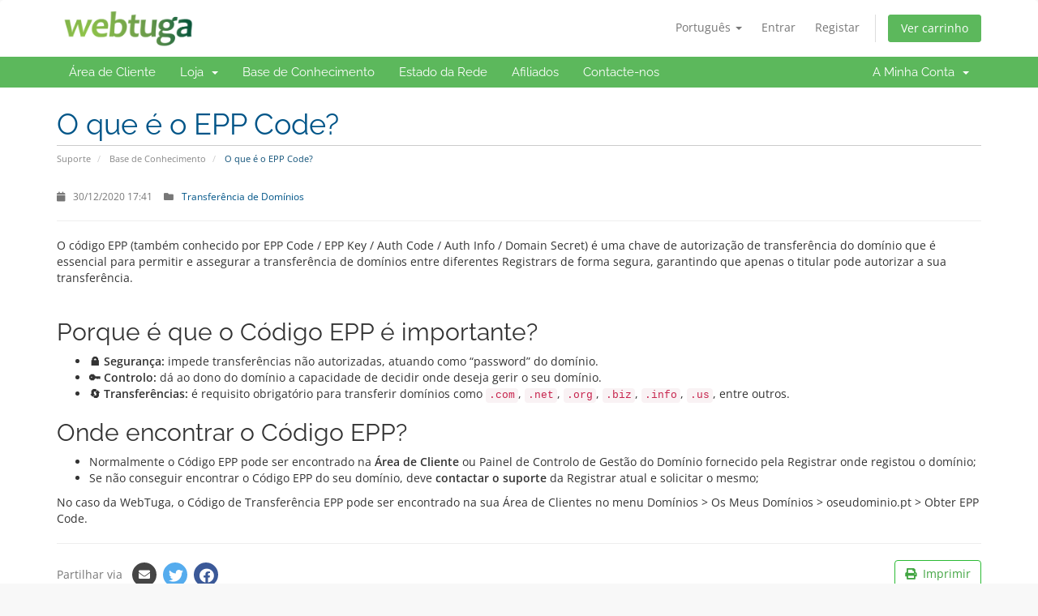

--- FILE ---
content_type: text/html; charset=utf-8
request_url: https://clientes.webtuga.pt/knowledgebase.php?id=74-o-que-e-o-epp-code
body_size: 8341
content:

<!DOCTYPE html>
<html lang="en">
<head>
    <meta charset="utf-8" />
    <meta http-equiv="X-UA-Compatible" content="IE=edge">
    <meta name="viewport" content="width=device-width, initial-scale=1">
    <title>O que é o EPP Code? - WebTuga</title>

    <!-- Styling -->
<link href="/assets/fonts/css/open-sans-family.css" rel="stylesheet" type="text/css" />
<link href="/assets/fonts/css/raleway-family.css" rel="stylesheet" type="text/css" />
<link href="/templates/six/css/all.min.css?v=17a451" rel="stylesheet">
<link href="/assets/css/fontawesome-all.min.css" rel="stylesheet">
<link href="/templates/wtsix2021/css/custom.css" rel="stylesheet">

<!-- HTML5 Shim and Respond.js IE8 support of HTML5 elements and media queries -->
<!-- WARNING: Respond.js doesn't work if you view the page via file:// -->
<!--[if lt IE 9]>
  <script src="https://oss.maxcdn.com/libs/html5shiv/3.7.0/html5shiv.js"></script>
  <script src="https://oss.maxcdn.com/libs/respond.js/1.4.2/respond.min.js"></script>
<![endif]-->

<script type="text/javascript">
    var csrfToken = 'd4df3cc9d938aa6f68ce6efed74818fe732c68fd',
        markdownGuide = 'Guia de Sintaxe Markdown',
        locale = 'en',
        saved = 'salvo',
        saving = 'autosaving',
        whmcsBaseUrl = "";
    </script>
<script src="/templates/six/js/scripts.min.js?v=17a451"></script>


    <script src="modules/addons/gestorocorrencias/assets/jquery.fancybox.pack.js"></script><link rel="stylesheet" type="text/css" href="modules/addons/gestorocorrencias/assets/jquery.fancybox.css" />
<style>
  :root{
    --light-white:#f5f8fa;
    --gray:#5e6278;
    --gray-1:#e3e3e3;
}
  #wrapper {
    font-family: Lato;
    font-size: 1.5rem;
    text-align: center;
    box-sizing: border-box;
    color: #333;
  }

.otp_input input{
    width:14%;
    height:70px;
    text-align: center;
    font-size: 20px;
    font-weight: 600;
}

@media (max-width:1200px){
    .otp_input input{ 
        height:50px; 
    }
}
@media (max-width:767px){
    .otp_input input{ 
        height:40px; 
    }
}

.otp_input input{
  background-color:var(--light-white);
  border-color:var(--light-white);
  color:var(--gray);
}
.otp_input input:focus{
  box-shadow: none;
}
    
    #otpdialog {
      border: solid 1px #ccc;
      margin: 10px auto;
      padding: 20px 30px;
      display: inline-block;
      box-shadow: 0 0 4px #ccc;
      background-color: #FAF8F8;
      overflow: hidden;
      position: relative;
      max-width: 550px;
    }
      
      #form {
        max-width: 400px;
        margin: 25px auto 0;
      }
        
        #otpinput {
          margin: 0 3px;
          text-align: center;
          line-height: 80px;
          font-size: 50px;
          border: solid 1px #ccc;
          box-shadow: 0 0 5px #ccc inset;
          outline: none;
          width: 10%;
          transition: all .2s ease-in-out;
          border-radius: 3px;
        }

        #phone {
          font-size: 40px!important;
        }

        #otpnumber {
          margin: 0 -100px;
          text-align: center;
          line-height: 60px;
          font-size: 50px;
          border: solid 1px #ccc;
          box-shadow: 0 0 5px #ccc inset;
          outline: none;
          color: #000;
          width: 20%;
          transition: all .2s ease-in-out;
          border-radius: 3px;
          padding: 5px;
        }

        #otpnumberlagom {
          margin: 0 -100px;
          text-align: center;
          line-height: 60px;
          font-size: 50px;
          border: solid 1px #ccc;
          outline: none;
          color: #000;
          width: 20%;
          transition: all .2s ease-in-out;
          border-radius: 3px;
          padding: 5px;
        }

  </style><link href='../modules/addons/myrskpvs/includes/tel/css/intlTelInput.css' rel='stylesheet' type='text/css'>
    <script type='text/javascript' src='../modules/addons/myrskpvs/includes/tel/js/intlTelInput.min.js'></script>
    <script type='text/javascript' src='../modules/addons/myrskpvs/includes/tel/js/utils.js'></script>
<style type="text/css">.main-content {min-height: 600px;}</style>
  <!-- Facebook Pixel Code -->
  <script>
    !function(f,b,e,v,n,t,s)
    {if(f.fbq)return;n=f.fbq=function(){n.callMethod?
    n.callMethod.apply(n,arguments):n.queue.push(arguments)};
    if(!f._fbq)f._fbq=n;n.push=n;n.loaded=!0;n.version='2.0';
    n.queue=[];t=b.createElement(e);t.async=!0;
    t.src=v;s=b.getElementsByTagName(e)[0];
    s.parentNode.insertBefore(t,s)}(window, document,'script',
    'https://connect.facebook.net/en_US/fbevents.js');
    fbq('init', '280516656401297'); //Your pixel ID here.
    fbq('track', 'PageView');
  </script>
  <noscript><img height="1" width="1" style="display:none"
    src="https://www.facebook.com/tr?id=280516656401297&ev=PageView&noscript=1"
  /></noscript>
  <!-- End Facebook Pixel Code -->
    <style>
    .hidden {
        display:none;
    }
    </style>
<script type="text/javascript">
//custom javascript here
</script>
<script type="text/javascript">

var _gaq = _gaq || [];
_gaq.push(['_setAccount', 'UA-34455444-1']);
_gaq.push(['_trackPageview']);

(function() {
var ga = document.createElement('script'); ga.type = 'text/javascript'; ga.async = true;
ga.src = ('https:' == document.location.protocol ? 'https://ssl' : 'http://www') + '.google-analytics.com/ga.js';
var s = document.getElementsByTagName('script')[0]; s.parentNode.insertBefore(ga, s);
})();

</script>



</head>
<body data-phone-cc-input="1">


<section id="header">
    <div class="container">
        <ul class="top-nav">
                            <li>
                    <a href="#" class="choose-language" data-toggle="popover" id="languageChooser">
                        Português
                        <b class="caret"></b>
                    </a>
                    <div id="languageChooserContent" class="hidden">
                        <ul>
                                                            <li>
                                    <a href="/knowledgebase.php?id=74-o-que-e-o-epp-code&language=english">English</a>
                                </li>
                                                            <li>
                                    <a href="/knowledgebase.php?id=74-o-que-e-o-epp-code&language=french">Français</a>
                                </li>
                                                            <li>
                                    <a href="/knowledgebase.php?id=74-o-que-e-o-epp-code&language=italian">Italiano</a>
                                </li>
                                                            <li>
                                    <a href="/knowledgebase.php?id=74-o-que-e-o-epp-code&language=portuguese-pt">Português</a>
                                </li>
                                                            <li>
                                    <a href="/knowledgebase.php?id=74-o-que-e-o-epp-code&language=spanish">Español</a>
                                </li>
                                                    </ul>
                    </div>
                </li>
                                        <li>
                    <a href="/clientarea.php">Entrar</a>
                </li>
                                    <li>
                        <a href="/register.php">Registar</a>
                    </li>
                                <li class="primary-action">
                    <a href="/cart.php?a=view" class="btn">
                        Ver carrinho
                    </a>
                </li>
                                </ul>

                    <a href="https://www.webtuga.pt" class="logo"><img src="/assets/img/logo.png" alt="WebTuga"></a>
        
    </div>
</section>

<section id="main-menu">

    <nav id="nav" class="navbar navbar-default navbar-main" role="navigation">
        <div class="container">
            <!-- Brand and toggle get grouped for better mobile display -->
            <div class="navbar-header">
                <button type="button" class="navbar-toggle" data-toggle="collapse" data-target="#primary-nav">
                    <span class="sr-only">Toggle navigation</span>
                    <span class="icon-bar"></span>
                    <span class="icon-bar"></span>
                    <span class="icon-bar"></span>
                </button>
            </div>

            <!-- Collect the nav links, forms, and other content for toggling -->
            <div class="collapse navbar-collapse" id="primary-nav">

                <ul class="nav navbar-nav">

                        <li menuItemName="Home" class="" id="Primary_Navbar-Home">
        <a href="/index.php">
                        Área de Cliente
                                </a>
            </li>
    <li menuItemName="Store" class="dropdown" id="Primary_Navbar-Store">
        <a class="dropdown-toggle" data-toggle="dropdown" href="#">
                        Loja
                        &nbsp;<b class="caret"></b>        </a>
                    <ul class="dropdown-menu">
                            <li menuItemName="Browse Products Services" id="Primary_Navbar-Store-Browse_Products_Services">
                    <a href="/index.php?rp=/store">
                                                Ver Tudo
                                            </a>
                </li>
                            <li menuItemName="Shop Divider 1" class="nav-divider" id="Primary_Navbar-Store-Shop_Divider_1">
                    <a href="">
                                                -----
                                            </a>
                </li>
                            <li menuItemName="Alojamento Web Linux SSD" id="Primary_Navbar-Store-Alojamento_Web_Linux_SSD">
                    <a href="/index.php?rp=/store/alojamento-web-linux-ssd">
                                                Alojamento Web Linux SSD
                                            </a>
                </li>
                            <li menuItemName="Alojamento Web Profissional SSD" id="Primary_Navbar-Store-Alojamento_Web_Profissional_SSD">
                    <a href="/index.php?rp=/store/alojamento-web-profissional-ssd">
                                                Alojamento Web Profissional SSD
                                            </a>
                </li>
                            <li menuItemName="Alojamento Web NVMe" id="Primary_Navbar-Store-Alojamento_Web_NVMe">
                    <a href="/index.php?rp=/store/alojamento-web-nvme">
                                                Alojamento Web NVMe
                                            </a>
                </li>
                            <li menuItemName="Alojamento Web Windows" id="Primary_Navbar-Store-Alojamento_Web_Windows">
                    <a href="/index.php?rp=/store/alojamento-web-windows">
                                                Alojamento Web Windows
                                            </a>
                </li>
                            <li menuItemName="Revenda Alojamento SSD (Linux)" id="Primary_Navbar-Store-Revenda_Alojamento_SSD_(Linux)">
                    <a href="/index.php?rp=/store/revenda-alojamento-ssd-linux">
                                                Revenda Alojamento SSD (Linux)
                                            </a>
                </li>
                            <li menuItemName="Revenda Alojamento NVMe (Linux)" id="Primary_Navbar-Store-Revenda_Alojamento_NVMe_(Linux)">
                    <a href="/index.php?rp=/store/revenda-alojamento-nvme">
                                                Revenda Alojamento NVMe (Linux)
                                            </a>
                </li>
                            <li menuItemName="Revenda Alojamento Web (Windows)" id="Primary_Navbar-Store-Revenda_Alojamento_Web_(Windows)">
                    <a href="/index.php?rp=/store/revenda-alojamento-web-windows">
                                                Revenda Alojamento Web (Windows)
                                            </a>
                </li>
                            <li menuItemName="Certificados SSL" id="Primary_Navbar-Store-Certificados_SSL">
                    <a href="/index.php?rp=/store/certificados-ssl">
                                                Certificados SSL
                                            </a>
                </li>
                            <li menuItemName="Servidores VPS SSD 2024" id="Primary_Navbar-Store-Servidores_VPS_SSD_2024">
                    <a href="/index.php?rp=/store/vps-ssd-unmanaged-2024">
                                                Servidores VPS SSD 2024
                                            </a>
                </li>
                            <li menuItemName="Servidores VPS cPanel SSD (Gerido)" id="Primary_Navbar-Store-Servidores_VPS_cPanel_SSD_(Gerido)">
                    <a href="/index.php?rp=/store/vpscpmanaged2024">
                                                Servidores VPS cPanel SSD (Gerido)
                                            </a>
                </li>
                            <li menuItemName="Servidores Cloud 2022" id="Primary_Navbar-Store-Servidores_Cloud_2022">
                    <a href="/index.php?rp=/store/servidores-cloud-2022">
                                                Servidores Cloud 2022
                                            </a>
                </li>
                            <li menuItemName="Servidores Cloud Geridos 2023" id="Primary_Navbar-Store-Servidores_Cloud_Geridos_2023">
                    <a href="/index.php?rp=/store/servidores-cloud-geridos-2022">
                                                Servidores Cloud Geridos 2023
                                            </a>
                </li>
                            <li menuItemName="Shop Divider 2" class="nav-divider" id="Primary_Navbar-Store-Shop_Divider_2">
                    <a href="">
                                                -----
                                            </a>
                </li>
                            <li menuItemName="Register a New Domain" id="Primary_Navbar-Store-Register_a_New_Domain">
                    <a href="/cart.php?a=add&domain=register">
                                                Registar Domínio
                                            </a>
                </li>
                            <li menuItemName="Transfer a Domain to Us" id="Primary_Navbar-Store-Transfer_a_Domain_to_Us">
                    <a href="/cart.php?a=add&domain=transfer">
                                                Transferir Domínio
                                            </a>
                </li>
                        </ul>
            </li>
    <li menuItemName="Knowledgebase" class="" id="Primary_Navbar-Knowledgebase">
        <a href="/knowledgebase.php">
                        Base de Conhecimento
                                </a>
            </li>
    <li menuItemName="Network Status" class="" id="Primary_Navbar-Network_Status">
        <a href="/serverstatus.php">
                        Estado da Rede
                                </a>
            </li>
    <li menuItemName="Affiliates" class="" id="Primary_Navbar-Affiliates">
        <a href="/affiliates.php">
                        Afiliados
                                </a>
            </li>
    <li menuItemName="Contact Us" class="" id="Primary_Navbar-Contact_Us">
        <a href="/contact.php">
                        Contacte-nos
                                </a>
            </li>

                </ul>

                <ul class="nav navbar-nav navbar-right">

                        <li menuItemName="Account" class="dropdown" id="Secondary_Navbar-Account">
        <a class="dropdown-toggle" data-toggle="dropdown" href="#">
                        A Minha Conta
                        &nbsp;<b class="caret"></b>        </a>
                    <ul class="dropdown-menu">
                            <li menuItemName="Login" id="Secondary_Navbar-Account-Login">
                    <a href="/clientarea.php">
                                                Entrar
                                            </a>
                </li>
                            <li menuItemName="Register" id="Secondary_Navbar-Account-Register">
                    <a href="/register.php">
                                                Registar
                                            </a>
                </li>
                            <li menuItemName="Divider" class="nav-divider" id="Secondary_Navbar-Account-Divider">
                    <a href="">
                                                -----
                                            </a>
                </li>
                            <li menuItemName="Forgot Password?" id="Secondary_Navbar-Account-Forgot_Password?">
                    <a href="/index.php?rp=/password/reset">
                                                Esqueceu a Password?
                                            </a>
                </li>
                        </ul>
            </li>

                </ul>

            </div><!-- /.navbar-collapse -->
        </div>
    </nav>

</section>




    <!-- <div class="email-verification">
        <div class="container">
            <div class="row">
                <div class="col-sm-12">
                    <div class="alert alert-warning" role="alert">
                      <p align="center"><b>Aviso:</b> Existe de momento um problema que está a afetar parcialmente o funcionamento dos nossos serviços (<a href="https://status.wt.pt/">+ detalhes</a>)</p>
                    </div>          
                </div>
            </div>
        </div>
    </div> -->



<section id="main-body">
    <div class="container">
        <div class="row">

                <!-- Container for main page display content -->
        <div class="col-xs-12 main-content">
                            <div class="header-lined">
    <h1>O que é o EPP Code?</h1>
    <ol class="breadcrumb">
            <li>
            <a href="/index.php">            Suporte
            </a>        </li>
            <li>
            <a href="/knowledgebase.php">            Base de Conhecimento
            </a>        </li>
            <li class="active">
                        O que &eacute; o EPP Code?
                    </li>
    </ol>
</div>
            

<link rel="stylesheet" type="text/css" media="screen" href="templates/supportpal/css/main.css" />

    <!-- Details about article -->
    <ul class="details">
    <li>
        <i class="fa fas fa-calendar"></i>&nbsp; 30/12/2020 17:41
    </li>
    <li>
        <i class="fa fas fa-folder"></i>&nbsp;
        <ul class="item-list">
                                                <li><a href="?category=11-transferencia-de-dominios">Transferência de Domínios</a></li>
                                    </ul>
    </li>
    </ul>

<hr />

    <div class="sp-editor-content"><p>O código EPP (também conhecido por EPP Code / EPP Key / Auth Code / Auth Info / Domain Secret) é uma chave de autorização de transferência do domínio que é essencial para permitir e assegurar a transferência de domínios entre diferentes Registrars de forma segura, garantindo que apenas o titular pode autorizar a sua transferência.</p>
<p> </p>
<h2>Porque é que o Código EPP é importante?</h2>
<ul>
<li><strong>🔒 Segurança:</strong> impede transferências não autorizadas, atuando como “password” do domínio.</li>
<li><strong>🔑 Controlo:</strong> dá ao dono do domínio a capacidade de decidir onde deseja gerir o seu domínio.</li>
<li><strong>🔄 Transferências:</strong> é requisito obrigatório para transferir domínios como <code>.com</code>, <code>.net</code>, <code>.org</code>, <code>.biz</code>, <code>.info</code>, <code>.us</code>, entre outros.</li>
</ul>
<h2>Onde encontrar o Código EPP?</h2>
<ul>
<li>Normalmente o Código EPP pode ser encontrado na <strong>Área de Cliente</strong> ou Painel de Controlo de Gestão do Domínio fornecido pela Registrar onde registou o domínio;</li>
<li>Se não conseguir encontrar o Código EPP do seu domínio, deve <strong>contactar o suporte</strong> da Registrar atual e solicitar o mesmo;</li>
</ul>
<p>No caso da WebTuga, o Código de Transferência EPP pode ser encontrado na sua Área de Clientes no menu Domínios &gt; Os Meus Domínios &gt; oseudominio.pt &gt; Obter EPP Code.</p></div>

    <!-- Attachments -->
    
    <!-- Print and share via options -->
    <div class="hidden-print d-print-none">
    <hr />

    <p class="pull-right float-right">
        <a href="javascript:window.print()" class="btn btn-default">
            <i class="fa fas fa-print"></i>&nbsp; Imprimir
        </a>
    </p>

    <p class="share-via">
        <span>Partilhar via</span>
        <a class="email" href='mailto:?subject=&amp;body=O que é o EPP Code? - http://clientes.webtuga.pt/knowledgebase.php?id=74-o-que-e-o-epp-code'>
            <i class="fa fas fa-envelope"></i>
        </a><!--
        --><a class="twitter" href='http://twitter.com/intent/tweet?text=O que é o EPP Code?&amp;url=http://clientes.webtuga.pt/knowledgebase.php?id=74-o-que-e-o-epp-code'>
            <i class="fab fa-twitter"></i>
        </a><!--
        --><a class="facebook" href='http://www.facebook.com/sharer.php?u=http://clientes.webtuga.pt/knowledgebase.php?id=74-o-que-e-o-epp-code'>
            <i class="fab fa-facebook"></i>
        </a>
    </p>
</div>

    <!-- Comments Section -->
    <!-- Comments Section -->
    <div class="hidden-print d-print-none">
        <hr />

        
        <h3>Comentários</h3>
    </div>

            <a href="clientarea.php">Please login to comment</a>
        <br /><br />
    
    

                </div><!-- /.main-content -->
                            <div class="clearfix"></div>
        </div>
    </div>
</section>

<section id="footer">
    <div class="container">
        <a href="#" class="back-to-top"><i class="fas fa-chevron-up"></i></a>
        <p>Copyright &copy; 2026 WebTuga. Todos os direitos reservados.</p>
    </div>
</section>

<div id="fullpage-overlay" class="hidden">
    <div class="outer-wrapper">
        <div class="inner-wrapper">
            <img src="/assets/img/overlay-spinner.svg">
            <br>
            <span class="msg"></span>
        </div>
    </div>
</div>

<div class="modal system-modal fade" id="modalAjax" tabindex="-1" role="dialog" aria-hidden="true">
    <div class="modal-dialog">
        <div class="modal-content panel-primary">
            <div class="modal-header panel-heading">
                <button type="button" class="close" data-dismiss="modal">
                    <span aria-hidden="true">&times;</span>
                    <span class="sr-only">Fechar</span>
                </button>
                <h4 class="modal-title"></h4>
            </div>
            <div class="modal-body panel-body">
                A carregar...
            </div>
            <div class="modal-footer panel-footer">
                <div class="pull-left loader">
                    <i class="fas fa-circle-notch fa-spin"></i>
                    A carregar...
                </div>
                <button type="button" class="btn btn-default" data-dismiss="modal">
                    Fechar
                </button>
                <button type="button" class="btn btn-primary modal-submit">
                    Submeter
                </button>
            </div>
        </div>
    </div>
</div>

<form action="#" id="frmGeneratePassword" class="form-horizontal">
    <div class="modal fade" id="modalGeneratePassword">
        <div class="modal-dialog">
            <div class="modal-content panel-primary">
                <div class="modal-header panel-heading">
                    <button type="button" class="close" data-dismiss="modal" aria-label="Close"><span aria-hidden="true">&times;</span></button>
                    <h4 class="modal-title">
                        Gerar Password
                    </h4>
                </div>
                <div class="modal-body">
                    <div class="alert alert-danger hidden" id="generatePwLengthError">
                        Por favor insira uma password com 8 a 64 caractéres
                    </div>
                    <div class="form-group">
                        <label for="generatePwLength" class="col-sm-4 control-label">Robustez da Password</label>
                        <div class="col-sm-8">
                            <input type="number" min="8" max="64" value="12" step="1" class="form-control input-inline input-inline-100" id="inputGeneratePasswordLength">
                        </div>
                    </div>
                    <div class="form-group">
                        <label for="generatePwOutput" class="col-sm-4 control-label">Gerar Password</label>
                        <div class="col-sm-8">
                            <input type="text" class="form-control" id="inputGeneratePasswordOutput">
                        </div>
                    </div>
                    <div class="row">
                        <div class="col-sm-8 col-sm-offset-4">
                            <button type="submit" class="btn btn-default btn-sm">
                                <i class="fas fa-plus fa-fw"></i>
                                Gerar nova password
                            </button>
                            <button type="button" class="btn btn-default btn-sm copy-to-clipboard" data-clipboard-target="#inputGeneratePasswordOutput">
                                <img src="/assets/img/clippy.svg" alt="Copy to clipboard" width="15">
                                Copiar
                            </button>
                        </div>
                    </div>
                </div>
                <div class="modal-footer">
                    <button type="button" class="btn btn-default" data-dismiss="modal">
                        Fechar
                    </button>
                    <button type="button" class="btn btn-primary" id="btnGeneratePasswordInsert" data-clipboard-target="#inputGeneratePasswordOutput">
                        Copiar para o clipboard & Inserir
                    </button>
                </div>
            </div>
        </div>
    </div>
</form>

<script type="text/javascript">
    $(document).ready(function () {
        // Twenty-one template only.
        $('header .input-group.search').parents('form').attr('action', 'knowledgebase.php');
    });
</script><script src="templates/supportpal/dist/article.bundle.js"></script>

<script type="text/javascript">
    <!--
    var page = new SpWhmcs.ArticlePage({
        lang: {"locale":["pt_PT"],"tickets_submitted":"Ticket Submetido","ticket_number":"N\u00famero","tickets_user":"Cliente","noticketsfound":"N\u00e3o foram encontrados tickets","tickets_captchaplease":"Por favor insira o texto  enter the text from the image in the box provided; this helps us to prevent spam.","tickets_captchaError":"O c\u00f3digo que inseriu est\u00e1 incorreto; por favor tente de novo.","tickets_uploads_error":"O(s) anexo(s) s\u00e3o demasiado grandes ou n\u00e3o est\u00e3o num dos formatos aceites.","tickets_locked":"Este ticket n\u00e3o pode ser re-aberto agora. Por favor abra um novo ticket.","tickets_fields":"Informa\u00e7\u00e3o Adicional","only_to_change":"Insira apenas para alterar o valor atual","user_closed":"Este ticket foi agora marcado como resolvido.","user_closed_error":"There was an error while trying to mark the ticket as resolved.","fields_saved":"A informa\u00e7\u00e3o adicional foi atualizada com sucesso.","fields_saved_error":"There was an error while trying to update the additional information.","reply_posted":"A sua resposta foi enviada com sucesso.","reply_posted_error":"There was an error while trying to post your reply.","no_departments":"There are no departments.","ticket_cc":"CC","announcement_announcements":"An\u00fancios","announcement_print":"Print this Announcement","announcement_all":"All Announcements","announcement_read_full_announcements":"Read Full Announcement","announcement_none":"There are no announcements to display.","announcement_not_allowed":"This announcement does not exist.","announcement_cat_not_allowed":"This category does not exist","download_none":"There are no downloads to display.","download_popular_downloads":"Most Popular Downloads","download_downloads":"Downloads","download_now":"Download Now","download_not_allowed":"This download does not exist.","download_cat_not_allowed":"This category does not exist","knowledgebase_viewall":"Ver todos os artigos","knowledgebase_none":"N\u00e3o existem artigos para mostrar.","knowledgebase_views":"Visualiza\u00e7\u00f5es","knowledgebase_articles":"Artigos","knowledgebase_related_articles":"Artigos Relacionados","knowledgebase_popular_articles":"Artigos Mais Populares","knowledgebase_popular_subcategories":"Subcategorias","knowledgebase_not_allowed":"Este artigo n\u00e3o existe.","knowledgebase_cat_not_allowed":"Este categoria n\u00e3o existe","comments":"Coment\u00e1rios","comments_login_to_comment":"Please login to comment","comments_add":"Adicionar Coment\u00e1rio","comments_comment":"Comentar","comments_send_email":"Enviar e-mail em caso de respostas","comments_confirm":"Confirmar envio","comments_captchaError":"The code you entered was incorrect; please try again.","comments_success":"Sucesso!","comments_accepted_for_moderation":"O seu coment\u00e1rio foi enviado para aprova\u00e7\u00e3ol.","comments_reply":"Responder","comments_replying_to":"Respondendo a","general_ago":"atr\u00e1s","selfservice_search":"Insira uma palavra para pesquisar...","selfservice_share":"Partilhar via","selfservice_share_email":"Email","selfservice_share_fb":"Facebook","selfservice_share_gplus":"Google Plus","selfservice_share_twitter":"Twitter","users_name":"Nome Completo","users_email":"Endere\u00e7o de E-mail","validation_field_required":"Este campo \u00e9 obrigat\u00f3rio.","validation_file_type":"File type is not allowed; please convert the file to one of the following types:","published_on":"Publicado Em","modified_on":"Modificado Em","category":"Categoria","categories":"Categorias","yes":"Sim","no":"N\u00e3o","general_choose":"Escolha uma op\u00e7\u00e3o...","button_cancel":"Cancelar","button_submit":"Submeter","button_attach_more_files":"Anexar mais ficheiros","button_save_fields":"Guardar Informa\u00e7\u00e3o"},
        settings: {"comment_captcha":"1","comment_moderation":"1","comment_ordering":"2","comment_ratings":"1","comment_threshold":"-2","comment_write":"1","comments_enabled":"1","rating_post":"1","ratings_enabled":"1"}
    });
    page.init();
    // -->
</script>

<script type="text/javascript">
    (function(c,l,a,r,i,t,y){
        c[a]=c[a]||function(){(c[a].q=c[a].q||[]).push(arguments)};
        t=l.createElement(r);t.async=1;t.src="https://www.clarity.ms/tag/"+i;
        y=l.getElementsByTagName(r)[0];y.parentNode.insertBefore(t,y);
    })(window, document, "clarity", "script", "ealruypju3");
</script>
<script>
    $("#inputCompanyName").attr("maxlength", "100");
</script>
<style>
    #sitejetPromoPanel{ display: none !important; }
    button[data-identifier="sitejet"],
    li[data-identifier="sitejet"]{ display:none !important; }
    button[data-identifier="sitejet"] + .btn-group > .btn[data-toggle="dropdown"]{
    border-top-left-radius: 3.2px;
    border-bottom-left-radius: 3.2px;
    }
    button[data-identifier=“sitejet”] + .btn-group > .btn[data-toggle=“dropdown”],
    .btn-group:has(> button[data-identifier=“sitejet”]) > .btn[data-toggle=“dropdown”] {
    display: none !important;
    }
</style>
<script>

var hashtable = {};
/*
hashtable['SpamExperts Email Security'] = 'Filtragem Anti-Spam SpamExperts';
hashtable['Add professional email security and archiving to your domain to protect and secure your email against attacks and malware.'] = 'Adicione ao seu domínio uma ferramenta de segurança de filtragem de e-mail e arquivamento para proteger os seus e-mails contra Spam, Virus e Malware.';
hashtable['Learn more...'] = 'Ler mais...';
hashtable['None'] = 'Nenhum';
hashtable['Incoming Scanning'] = 'Filtro de Entrada de Spam';
hashtable['Outgoing Scanning'] = 'Filtro de Saída de Spam';
hashtable['Email Archiving'] = 'Arquivamento de E-mail';
hashtable['Incoming & Archiving Bundle'] = 'Pack de Filtragem de Entrada e Arquivamento';
hashtable['Outgoing & Archiving Bundle'] = 'Pack de Filtragem de Saída e Arquivamento';
hashtable['Incoming, Outgoing & Archiving Bundle'] = 'Pack de Filtragem de Entrad e Saída + Arquivamento';
hashtable['6mo'] = '6 meses';

*/

$(document).ready(function() {
    $('.promo-banner,.addon-promo-container').each(function( index ) {
        var banner = $(this);
        $.each(hashtable, function( index, value ) {
            banner.html(banner.html().replace(index, value));
        });
    });
});
</script>
<style>/* BaseCart - configure addons (addon price) */
.discount_center-base_cart_addon_price {
    color: inherit;
    text-decoration: line-through;
}

/* BaseCart - configure addons (addon setup) */
.discount_center-base_cart_addon_setup {
    color: inherit;
    text-decoration: line-through;
}

/* BaseCart - order review (product price) */
.discount_center-base_cart_order_product_price {
    color: inherit;
    font-size: 1.2em !important;
    text-decoration: line-through;
}

/* BaseCart - order review (product setup) */
.discount_center-base_cart_order_product_setup {
    color: inherit;
    font-size: 1.2em !important;
    text-decoration: line-through;
}

/* BaseCart - order review (product addon price) */
.discount_center-base_cart_order_product_addon_price {
    color: inherit;
    font-size: 1.2em !important;
    text-decoration: line-through;
}

/* BaseCart - order review (product addon setup) */
.discount_center-base_cart_order_product_addon_setup {
    color: inherit;
    font-size: 1.2em !important;
    text-decoration: line-through;
}

/* BaseCart - order review (addon price) */
.discount_center-base_cart_order_addon_price {
    color: inherit;
    font-size: 1.2em !important;
    text-decoration: line-through;
}

/* BaseCart - order review (addon setup) */
.discount_center-base_cart_order_addon_setup {
    color: inherit;
    font-size: 1.2em !important;
    text-decoration: line-through;
}

/* BaseCart - order review (domain price) */
.discount_center-base_cart_order_domain_price {
    color: inherit;
    font-size: 1.2em !important;
    text-decoration: line-through;
}

/* BaseCart - order review (order total) */
.discount_center-base_cart_order_total {
    color: inherit;
    font-size: 1.2em !important;
    text-decoration: line-through;
}

/* BaseCart - domains list (domain register price) */
.discount_center-base_cart_domain_list_register {
    color: red;
    display: inline !important;
    text-decoration: line-through;
}

/* BaseCart - domains list (domain transfer price) */
.discount_center-base_cart_domain_list_transfer {
    color: red;
    display: inherit;
    text-decoration: line-through;
}

/* StandardCart - products list (product price) */
.discount_center-standard_cart_product_price {
    color: #ff0000;
    text-decoration: line-through;
}
/* StandardCart - products list (product setup price) */
.discount_center-standard_cart_product_setup {
    color: #ff0000;
    text-decoration: line-through;
}

/* StandardCart - addons list (addon setup price) */
.discount_center-standard_cart_addon_price {
    color: #ff0000;
    text-decoration: line-through;
}

/* StandardCart - addons list (addon setup price) */
.discount_center-standard_cart_addon_setup {
    color: #ff0000;
    text-decoration: line-through;
}

/* StandardCart - domains list (domain register price) */
.discount_center-standard_cart_domain_register {
    color: #ff0000;
    text-decoration: line-through;
}

/* StandardCart - domains list (domain transfer price) */
.discount_center-standard_cart_domain_transfer {
    color: #ff0000;
    text-decoration: line-through;
}

/* CloudSlider - products list (product price) */
.discount_center-cloud_slider_product_price {
    color: #ff0000;
    text-decoration: line-through;
}

/* Lagom2 - order review (product price) */
.discount_center-lagom2_order_review_product_price {
    color: inherit;
    text-decoration: line-through;
    font-size: 1.2em !important;
}

/* Lagom2 - order review (product setup) */
.discount_center-lagom2_order_review_product_setup {
    color: inherit;
    text-decoration: line-through;
    font-size: 1.2em !important;
}

/* Lagom2 - order review (product addon price) */
.discount_center-lagom2_order_review_product_addon_price {
    color: inherit;
    text-decoration: line-through;
    font-size: 1.2em !important;
}

/* Lagom2 - order review (product addon setup) */
.discount_center-lagom2_order_review_product_addon_setup {
    color: inherit;
    text-decoration: line-through;
    font-size: 1.2em !important;
}

/* Lagom2 - order review (addon price) */
.discount_center-lagom2_order_review_addon_price {
    color: inherit;
    text-decoration: line-through;
    font-size: 1.2em !important;
}

/* Lagom2 - order review (addon setup) */
.discount_center-lagom2_order_review_addon_setup {
    color: inherit;
    text-decoration: line-through;
    font-size: 1.2em !important;
}

/* Lagom2 - order review (domain price) */
.discount_center-lagom2_order_review_domain_price {
    color: inherit;
    text-decoration: line-through;
    font-size: 1.2em !important;
}

/* Lagom2 - order review (total price) */
.discount_center-lagom2_order_review_total_price {
    color: inherit;
    text-decoration: line-through;
    font-size: 1.2em !important;
}

/* PremiumComparison - product list (product price) */
.discount_center-premium_comparison_product_price {
    color: #ff0000;
    text-decoration: line-through;
    font-size: 16px !important;
}

/* PremiumComparison - product list (product setup) */
.discount_center-premium_comparison_product_setup {
    color: #ff0000;
    text-decoration: line-through;
    font-size: 16px !important;
}

/* SupremeComparison - product list (product price) */
.discount_center-supreme_comparison_product_price {
    color: #ff0000;
    text-decoration: line-through;
    font-size: 16px !important;
}

/* SupremeComparison - product list (product setup) */
.discount_center-supreme_comparison_product_setup {
    color: #ff0000;
    text-decoration: line-through;
    font-size: 16px !important;
}

/* UniversalSlider - product list (product price) */
.discount_center-universal_slider_product_price {
    color: #ff0000;
    text-decoration: line-through;
    font-size: 16px !important;
}

/* UniversalSlider - product list (product setup) */
.discount_center-universal_slider_product_setup {
    color: #ff0000;
    text-decoration: line-through;
    font-size: 16px !important;
}</style>


</body>
</html>


--- FILE ---
content_type: text/html; charset=utf-8
request_url: https://clientes.webtuga.pt/knowledgebase.php?id=74-o-que-e-o-epp-code
body_size: 8252
content:

<!DOCTYPE html>
<html lang="en">
<head>
    <meta charset="utf-8" />
    <meta http-equiv="X-UA-Compatible" content="IE=edge">
    <meta name="viewport" content="width=device-width, initial-scale=1">
    <title>O que é o EPP Code? - WebTuga</title>

    <!-- Styling -->
<link href="/assets/fonts/css/open-sans-family.css" rel="stylesheet" type="text/css" />
<link href="/assets/fonts/css/raleway-family.css" rel="stylesheet" type="text/css" />
<link href="/templates/six/css/all.min.css?v=17a451" rel="stylesheet">
<link href="/assets/css/fontawesome-all.min.css" rel="stylesheet">
<link href="/templates/wtsix2021/css/custom.css" rel="stylesheet">

<!-- HTML5 Shim and Respond.js IE8 support of HTML5 elements and media queries -->
<!-- WARNING: Respond.js doesn't work if you view the page via file:// -->
<!--[if lt IE 9]>
  <script src="https://oss.maxcdn.com/libs/html5shiv/3.7.0/html5shiv.js"></script>
  <script src="https://oss.maxcdn.com/libs/respond.js/1.4.2/respond.min.js"></script>
<![endif]-->

<script type="text/javascript">
    var csrfToken = 'd4df3cc9d938aa6f68ce6efed74818fe732c68fd',
        markdownGuide = 'Guia de Sintaxe Markdown',
        locale = 'en',
        saved = 'salvo',
        saving = 'autosaving',
        whmcsBaseUrl = "";
    </script>
<script src="/templates/six/js/scripts.min.js?v=17a451"></script>


    <script src="modules/addons/gestorocorrencias/assets/jquery.fancybox.pack.js"></script><link rel="stylesheet" type="text/css" href="modules/addons/gestorocorrencias/assets/jquery.fancybox.css" />
<style>
  :root{
    --light-white:#f5f8fa;
    --gray:#5e6278;
    --gray-1:#e3e3e3;
}
  #wrapper {
    font-family: Lato;
    font-size: 1.5rem;
    text-align: center;
    box-sizing: border-box;
    color: #333;
  }

.otp_input input{
    width:14%;
    height:70px;
    text-align: center;
    font-size: 20px;
    font-weight: 600;
}

@media (max-width:1200px){
    .otp_input input{ 
        height:50px; 
    }
}
@media (max-width:767px){
    .otp_input input{ 
        height:40px; 
    }
}

.otp_input input{
  background-color:var(--light-white);
  border-color:var(--light-white);
  color:var(--gray);
}
.otp_input input:focus{
  box-shadow: none;
}
    
    #otpdialog {
      border: solid 1px #ccc;
      margin: 10px auto;
      padding: 20px 30px;
      display: inline-block;
      box-shadow: 0 0 4px #ccc;
      background-color: #FAF8F8;
      overflow: hidden;
      position: relative;
      max-width: 550px;
    }
      
      #form {
        max-width: 400px;
        margin: 25px auto 0;
      }
        
        #otpinput {
          margin: 0 3px;
          text-align: center;
          line-height: 80px;
          font-size: 50px;
          border: solid 1px #ccc;
          box-shadow: 0 0 5px #ccc inset;
          outline: none;
          width: 10%;
          transition: all .2s ease-in-out;
          border-radius: 3px;
        }

        #phone {
          font-size: 40px!important;
        }

        #otpnumber {
          margin: 0 -100px;
          text-align: center;
          line-height: 60px;
          font-size: 50px;
          border: solid 1px #ccc;
          box-shadow: 0 0 5px #ccc inset;
          outline: none;
          color: #000;
          width: 20%;
          transition: all .2s ease-in-out;
          border-radius: 3px;
          padding: 5px;
        }

        #otpnumberlagom {
          margin: 0 -100px;
          text-align: center;
          line-height: 60px;
          font-size: 50px;
          border: solid 1px #ccc;
          outline: none;
          color: #000;
          width: 20%;
          transition: all .2s ease-in-out;
          border-radius: 3px;
          padding: 5px;
        }

  </style><link href='../modules/addons/myrskpvs/includes/tel/css/intlTelInput.css' rel='stylesheet' type='text/css'>
    <script type='text/javascript' src='../modules/addons/myrskpvs/includes/tel/js/intlTelInput.min.js'></script>
    <script type='text/javascript' src='../modules/addons/myrskpvs/includes/tel/js/utils.js'></script>
<style type="text/css">.main-content {min-height: 600px;}</style>
  <!-- Facebook Pixel Code -->
  <script>
    !function(f,b,e,v,n,t,s)
    {if(f.fbq)return;n=f.fbq=function(){n.callMethod?
    n.callMethod.apply(n,arguments):n.queue.push(arguments)};
    if(!f._fbq)f._fbq=n;n.push=n;n.loaded=!0;n.version='2.0';
    n.queue=[];t=b.createElement(e);t.async=!0;
    t.src=v;s=b.getElementsByTagName(e)[0];
    s.parentNode.insertBefore(t,s)}(window, document,'script',
    'https://connect.facebook.net/en_US/fbevents.js');
    fbq('init', '280516656401297'); //Your pixel ID here.
    fbq('track', 'PageView');
  </script>
  <noscript><img height="1" width="1" style="display:none"
    src="https://www.facebook.com/tr?id=280516656401297&ev=PageView&noscript=1"
  /></noscript>
  <!-- End Facebook Pixel Code -->
    <style>
    .hidden {
        display:none;
    }
    </style>
<script type="text/javascript">
//custom javascript here
</script>
<script type="text/javascript">

var _gaq = _gaq || [];
_gaq.push(['_setAccount', 'UA-34455444-1']);
_gaq.push(['_trackPageview']);

(function() {
var ga = document.createElement('script'); ga.type = 'text/javascript'; ga.async = true;
ga.src = ('https:' == document.location.protocol ? 'https://ssl' : 'http://www') + '.google-analytics.com/ga.js';
var s = document.getElementsByTagName('script')[0]; s.parentNode.insertBefore(ga, s);
})();

</script>



</head>
<body data-phone-cc-input="1">


<section id="header">
    <div class="container">
        <ul class="top-nav">
                            <li>
                    <a href="#" class="choose-language" data-toggle="popover" id="languageChooser">
                        Português
                        <b class="caret"></b>
                    </a>
                    <div id="languageChooserContent" class="hidden">
                        <ul>
                                                            <li>
                                    <a href="/knowledgebase.php?id=74-o-que-e-o-epp-code&language=english">English</a>
                                </li>
                                                            <li>
                                    <a href="/knowledgebase.php?id=74-o-que-e-o-epp-code&language=french">Français</a>
                                </li>
                                                            <li>
                                    <a href="/knowledgebase.php?id=74-o-que-e-o-epp-code&language=italian">Italiano</a>
                                </li>
                                                            <li>
                                    <a href="/knowledgebase.php?id=74-o-que-e-o-epp-code&language=portuguese-pt">Português</a>
                                </li>
                                                            <li>
                                    <a href="/knowledgebase.php?id=74-o-que-e-o-epp-code&language=spanish">Español</a>
                                </li>
                                                    </ul>
                    </div>
                </li>
                                        <li>
                    <a href="/clientarea.php">Entrar</a>
                </li>
                                    <li>
                        <a href="/register.php">Registar</a>
                    </li>
                                <li class="primary-action">
                    <a href="/cart.php?a=view" class="btn">
                        Ver carrinho
                    </a>
                </li>
                                </ul>

                    <a href="https://www.webtuga.pt" class="logo"><img src="/assets/img/logo.png" alt="WebTuga"></a>
        
    </div>
</section>

<section id="main-menu">

    <nav id="nav" class="navbar navbar-default navbar-main" role="navigation">
        <div class="container">
            <!-- Brand and toggle get grouped for better mobile display -->
            <div class="navbar-header">
                <button type="button" class="navbar-toggle" data-toggle="collapse" data-target="#primary-nav">
                    <span class="sr-only">Toggle navigation</span>
                    <span class="icon-bar"></span>
                    <span class="icon-bar"></span>
                    <span class="icon-bar"></span>
                </button>
            </div>

            <!-- Collect the nav links, forms, and other content for toggling -->
            <div class="collapse navbar-collapse" id="primary-nav">

                <ul class="nav navbar-nav">

                        <li menuItemName="Home" class="" id="Primary_Navbar-Home">
        <a href="/index.php">
                        Área de Cliente
                                </a>
            </li>
    <li menuItemName="Store" class="dropdown" id="Primary_Navbar-Store">
        <a class="dropdown-toggle" data-toggle="dropdown" href="#">
                        Loja
                        &nbsp;<b class="caret"></b>        </a>
                    <ul class="dropdown-menu">
                            <li menuItemName="Browse Products Services" id="Primary_Navbar-Store-Browse_Products_Services">
                    <a href="/index.php?rp=/store">
                                                Ver Tudo
                                            </a>
                </li>
                            <li menuItemName="Shop Divider 1" class="nav-divider" id="Primary_Navbar-Store-Shop_Divider_1">
                    <a href="">
                                                -----
                                            </a>
                </li>
                            <li menuItemName="Alojamento Web Linux SSD" id="Primary_Navbar-Store-Alojamento_Web_Linux_SSD">
                    <a href="/index.php?rp=/store/alojamento-web-linux-ssd">
                                                Alojamento Web Linux SSD
                                            </a>
                </li>
                            <li menuItemName="Alojamento Web Profissional SSD" id="Primary_Navbar-Store-Alojamento_Web_Profissional_SSD">
                    <a href="/index.php?rp=/store/alojamento-web-profissional-ssd">
                                                Alojamento Web Profissional SSD
                                            </a>
                </li>
                            <li menuItemName="Alojamento Web NVMe" id="Primary_Navbar-Store-Alojamento_Web_NVMe">
                    <a href="/index.php?rp=/store/alojamento-web-nvme">
                                                Alojamento Web NVMe
                                            </a>
                </li>
                            <li menuItemName="Alojamento Web Windows" id="Primary_Navbar-Store-Alojamento_Web_Windows">
                    <a href="/index.php?rp=/store/alojamento-web-windows">
                                                Alojamento Web Windows
                                            </a>
                </li>
                            <li menuItemName="Revenda Alojamento SSD (Linux)" id="Primary_Navbar-Store-Revenda_Alojamento_SSD_(Linux)">
                    <a href="/index.php?rp=/store/revenda-alojamento-ssd-linux">
                                                Revenda Alojamento SSD (Linux)
                                            </a>
                </li>
                            <li menuItemName="Revenda Alojamento NVMe (Linux)" id="Primary_Navbar-Store-Revenda_Alojamento_NVMe_(Linux)">
                    <a href="/index.php?rp=/store/revenda-alojamento-nvme">
                                                Revenda Alojamento NVMe (Linux)
                                            </a>
                </li>
                            <li menuItemName="Revenda Alojamento Web (Windows)" id="Primary_Navbar-Store-Revenda_Alojamento_Web_(Windows)">
                    <a href="/index.php?rp=/store/revenda-alojamento-web-windows">
                                                Revenda Alojamento Web (Windows)
                                            </a>
                </li>
                            <li menuItemName="Certificados SSL" id="Primary_Navbar-Store-Certificados_SSL">
                    <a href="/index.php?rp=/store/certificados-ssl">
                                                Certificados SSL
                                            </a>
                </li>
                            <li menuItemName="Servidores VPS SSD 2024" id="Primary_Navbar-Store-Servidores_VPS_SSD_2024">
                    <a href="/index.php?rp=/store/vps-ssd-unmanaged-2024">
                                                Servidores VPS SSD 2024
                                            </a>
                </li>
                            <li menuItemName="Servidores VPS cPanel SSD (Gerido)" id="Primary_Navbar-Store-Servidores_VPS_cPanel_SSD_(Gerido)">
                    <a href="/index.php?rp=/store/vpscpmanaged2024">
                                                Servidores VPS cPanel SSD (Gerido)
                                            </a>
                </li>
                            <li menuItemName="Servidores Cloud 2022" id="Primary_Navbar-Store-Servidores_Cloud_2022">
                    <a href="/index.php?rp=/store/servidores-cloud-2022">
                                                Servidores Cloud 2022
                                            </a>
                </li>
                            <li menuItemName="Servidores Cloud Geridos 2023" id="Primary_Navbar-Store-Servidores_Cloud_Geridos_2023">
                    <a href="/index.php?rp=/store/servidores-cloud-geridos-2022">
                                                Servidores Cloud Geridos 2023
                                            </a>
                </li>
                            <li menuItemName="Shop Divider 2" class="nav-divider" id="Primary_Navbar-Store-Shop_Divider_2">
                    <a href="">
                                                -----
                                            </a>
                </li>
                            <li menuItemName="Register a New Domain" id="Primary_Navbar-Store-Register_a_New_Domain">
                    <a href="/cart.php?a=add&domain=register">
                                                Registar Domínio
                                            </a>
                </li>
                            <li menuItemName="Transfer a Domain to Us" id="Primary_Navbar-Store-Transfer_a_Domain_to_Us">
                    <a href="/cart.php?a=add&domain=transfer">
                                                Transferir Domínio
                                            </a>
                </li>
                        </ul>
            </li>
    <li menuItemName="Knowledgebase" class="" id="Primary_Navbar-Knowledgebase">
        <a href="/knowledgebase.php">
                        Base de Conhecimento
                                </a>
            </li>
    <li menuItemName="Network Status" class="" id="Primary_Navbar-Network_Status">
        <a href="/serverstatus.php">
                        Estado da Rede
                                </a>
            </li>
    <li menuItemName="Affiliates" class="" id="Primary_Navbar-Affiliates">
        <a href="/affiliates.php">
                        Afiliados
                                </a>
            </li>
    <li menuItemName="Contact Us" class="" id="Primary_Navbar-Contact_Us">
        <a href="/contact.php">
                        Contacte-nos
                                </a>
            </li>

                </ul>

                <ul class="nav navbar-nav navbar-right">

                        <li menuItemName="Account" class="dropdown" id="Secondary_Navbar-Account">
        <a class="dropdown-toggle" data-toggle="dropdown" href="#">
                        A Minha Conta
                        &nbsp;<b class="caret"></b>        </a>
                    <ul class="dropdown-menu">
                            <li menuItemName="Login" id="Secondary_Navbar-Account-Login">
                    <a href="/clientarea.php">
                                                Entrar
                                            </a>
                </li>
                            <li menuItemName="Register" id="Secondary_Navbar-Account-Register">
                    <a href="/register.php">
                                                Registar
                                            </a>
                </li>
                            <li menuItemName="Divider" class="nav-divider" id="Secondary_Navbar-Account-Divider">
                    <a href="">
                                                -----
                                            </a>
                </li>
                            <li menuItemName="Forgot Password?" id="Secondary_Navbar-Account-Forgot_Password?">
                    <a href="/index.php?rp=/password/reset">
                                                Esqueceu a Password?
                                            </a>
                </li>
                        </ul>
            </li>

                </ul>

            </div><!-- /.navbar-collapse -->
        </div>
    </nav>

</section>




    <!-- <div class="email-verification">
        <div class="container">
            <div class="row">
                <div class="col-sm-12">
                    <div class="alert alert-warning" role="alert">
                      <p align="center"><b>Aviso:</b> Existe de momento um problema que está a afetar parcialmente o funcionamento dos nossos serviços (<a href="https://status.wt.pt/">+ detalhes</a>)</p>
                    </div>          
                </div>
            </div>
        </div>
    </div> -->



<section id="main-body">
    <div class="container">
        <div class="row">

                <!-- Container for main page display content -->
        <div class="col-xs-12 main-content">
                            <div class="header-lined">
    <h1>O que é o EPP Code?</h1>
    <ol class="breadcrumb">
            <li>
            <a href="/index.php">            Suporte
            </a>        </li>
            <li>
            <a href="/knowledgebase.php">            Base de Conhecimento
            </a>        </li>
            <li class="active">
                        O que &eacute; o EPP Code?
                    </li>
    </ol>
</div>
            

<link rel="stylesheet" type="text/css" media="screen" href="templates/supportpal/css/main.css" />

    <!-- Details about article -->
    <ul class="details">
    <li>
        <i class="fa fas fa-calendar"></i>&nbsp; 30/12/2020 17:41
    </li>
    <li>
        <i class="fa fas fa-folder"></i>&nbsp;
        <ul class="item-list">
                                                <li><a href="?category=11-transferencia-de-dominios">Transferência de Domínios</a></li>
                                    </ul>
    </li>
    </ul>

<hr />

    <div class="sp-editor-content"><p>O código EPP (também conhecido por EPP Code / EPP Key / Auth Code / Auth Info / Domain Secret) é uma chave de autorização de transferência do domínio que é essencial para permitir e assegurar a transferência de domínios entre diferentes Registrars de forma segura, garantindo que apenas o titular pode autorizar a sua transferência.</p>
<p> </p>
<h2>Porque é que o Código EPP é importante?</h2>
<ul>
<li><strong>🔒 Segurança:</strong> impede transferências não autorizadas, atuando como “password” do domínio.</li>
<li><strong>🔑 Controlo:</strong> dá ao dono do domínio a capacidade de decidir onde deseja gerir o seu domínio.</li>
<li><strong>🔄 Transferências:</strong> é requisito obrigatório para transferir domínios como <code>.com</code>, <code>.net</code>, <code>.org</code>, <code>.biz</code>, <code>.info</code>, <code>.us</code>, entre outros.</li>
</ul>
<h2>Onde encontrar o Código EPP?</h2>
<ul>
<li>Normalmente o Código EPP pode ser encontrado na <strong>Área de Cliente</strong> ou Painel de Controlo de Gestão do Domínio fornecido pela Registrar onde registou o domínio;</li>
<li>Se não conseguir encontrar o Código EPP do seu domínio, deve <strong>contactar o suporte</strong> da Registrar atual e solicitar o mesmo;</li>
</ul>
<p>No caso da WebTuga, o Código de Transferência EPP pode ser encontrado na sua Área de Clientes no menu Domínios &gt; Os Meus Domínios &gt; oseudominio.pt &gt; Obter EPP Code.</p></div>

    <!-- Attachments -->
    
    <!-- Print and share via options -->
    <div class="hidden-print d-print-none">
    <hr />

    <p class="pull-right float-right">
        <a href="javascript:window.print()" class="btn btn-default">
            <i class="fa fas fa-print"></i>&nbsp; Imprimir
        </a>
    </p>

    <p class="share-via">
        <span>Partilhar via</span>
        <a class="email" href='mailto:?subject=&amp;body=O que é o EPP Code? - http://clientes.webtuga.pt/knowledgebase.php?id=74-o-que-e-o-epp-code'>
            <i class="fa fas fa-envelope"></i>
        </a><!--
        --><a class="twitter" href='http://twitter.com/intent/tweet?text=O que é o EPP Code?&amp;url=http://clientes.webtuga.pt/knowledgebase.php?id=74-o-que-e-o-epp-code'>
            <i class="fab fa-twitter"></i>
        </a><!--
        --><a class="facebook" href='http://www.facebook.com/sharer.php?u=http://clientes.webtuga.pt/knowledgebase.php?id=74-o-que-e-o-epp-code'>
            <i class="fab fa-facebook"></i>
        </a>
    </p>
</div>

    <!-- Comments Section -->
    <!-- Comments Section -->
    <div class="hidden-print d-print-none">
        <hr />

        
        <h3>Comentários</h3>
    </div>

            <a href="clientarea.php">Please login to comment</a>
        <br /><br />
    
    

                </div><!-- /.main-content -->
                            <div class="clearfix"></div>
        </div>
    </div>
</section>

<section id="footer">
    <div class="container">
        <a href="#" class="back-to-top"><i class="fas fa-chevron-up"></i></a>
        <p>Copyright &copy; 2026 WebTuga. Todos os direitos reservados.</p>
    </div>
</section>

<div id="fullpage-overlay" class="hidden">
    <div class="outer-wrapper">
        <div class="inner-wrapper">
            <img src="/assets/img/overlay-spinner.svg">
            <br>
            <span class="msg"></span>
        </div>
    </div>
</div>

<div class="modal system-modal fade" id="modalAjax" tabindex="-1" role="dialog" aria-hidden="true">
    <div class="modal-dialog">
        <div class="modal-content panel-primary">
            <div class="modal-header panel-heading">
                <button type="button" class="close" data-dismiss="modal">
                    <span aria-hidden="true">&times;</span>
                    <span class="sr-only">Fechar</span>
                </button>
                <h4 class="modal-title"></h4>
            </div>
            <div class="modal-body panel-body">
                A carregar...
            </div>
            <div class="modal-footer panel-footer">
                <div class="pull-left loader">
                    <i class="fas fa-circle-notch fa-spin"></i>
                    A carregar...
                </div>
                <button type="button" class="btn btn-default" data-dismiss="modal">
                    Fechar
                </button>
                <button type="button" class="btn btn-primary modal-submit">
                    Submeter
                </button>
            </div>
        </div>
    </div>
</div>

<form action="#" id="frmGeneratePassword" class="form-horizontal">
    <div class="modal fade" id="modalGeneratePassword">
        <div class="modal-dialog">
            <div class="modal-content panel-primary">
                <div class="modal-header panel-heading">
                    <button type="button" class="close" data-dismiss="modal" aria-label="Close"><span aria-hidden="true">&times;</span></button>
                    <h4 class="modal-title">
                        Gerar Password
                    </h4>
                </div>
                <div class="modal-body">
                    <div class="alert alert-danger hidden" id="generatePwLengthError">
                        Por favor insira uma password com 8 a 64 caractéres
                    </div>
                    <div class="form-group">
                        <label for="generatePwLength" class="col-sm-4 control-label">Robustez da Password</label>
                        <div class="col-sm-8">
                            <input type="number" min="8" max="64" value="12" step="1" class="form-control input-inline input-inline-100" id="inputGeneratePasswordLength">
                        </div>
                    </div>
                    <div class="form-group">
                        <label for="generatePwOutput" class="col-sm-4 control-label">Gerar Password</label>
                        <div class="col-sm-8">
                            <input type="text" class="form-control" id="inputGeneratePasswordOutput">
                        </div>
                    </div>
                    <div class="row">
                        <div class="col-sm-8 col-sm-offset-4">
                            <button type="submit" class="btn btn-default btn-sm">
                                <i class="fas fa-plus fa-fw"></i>
                                Gerar nova password
                            </button>
                            <button type="button" class="btn btn-default btn-sm copy-to-clipboard" data-clipboard-target="#inputGeneratePasswordOutput">
                                <img src="/assets/img/clippy.svg" alt="Copy to clipboard" width="15">
                                Copiar
                            </button>
                        </div>
                    </div>
                </div>
                <div class="modal-footer">
                    <button type="button" class="btn btn-default" data-dismiss="modal">
                        Fechar
                    </button>
                    <button type="button" class="btn btn-primary" id="btnGeneratePasswordInsert" data-clipboard-target="#inputGeneratePasswordOutput">
                        Copiar para o clipboard & Inserir
                    </button>
                </div>
            </div>
        </div>
    </div>
</form>

<script type="text/javascript">
    $(document).ready(function () {
        // Twenty-one template only.
        $('header .input-group.search').parents('form').attr('action', 'knowledgebase.php');
    });
</script><script src="templates/supportpal/dist/article.bundle.js"></script>

<script type="text/javascript">
    <!--
    var page = new SpWhmcs.ArticlePage({
        lang: {"locale":["pt_PT"],"tickets_submitted":"Ticket Submetido","ticket_number":"N\u00famero","tickets_user":"Cliente","noticketsfound":"N\u00e3o foram encontrados tickets","tickets_captchaplease":"Por favor insira o texto  enter the text from the image in the box provided; this helps us to prevent spam.","tickets_captchaError":"O c\u00f3digo que inseriu est\u00e1 incorreto; por favor tente de novo.","tickets_uploads_error":"O(s) anexo(s) s\u00e3o demasiado grandes ou n\u00e3o est\u00e3o num dos formatos aceites.","tickets_locked":"Este ticket n\u00e3o pode ser re-aberto agora. Por favor abra um novo ticket.","tickets_fields":"Informa\u00e7\u00e3o Adicional","only_to_change":"Insira apenas para alterar o valor atual","user_closed":"Este ticket foi agora marcado como resolvido.","user_closed_error":"There was an error while trying to mark the ticket as resolved.","fields_saved":"A informa\u00e7\u00e3o adicional foi atualizada com sucesso.","fields_saved_error":"There was an error while trying to update the additional information.","reply_posted":"A sua resposta foi enviada com sucesso.","reply_posted_error":"There was an error while trying to post your reply.","no_departments":"There are no departments.","ticket_cc":"CC","announcement_announcements":"An\u00fancios","announcement_print":"Print this Announcement","announcement_all":"All Announcements","announcement_read_full_announcements":"Read Full Announcement","announcement_none":"There are no announcements to display.","announcement_not_allowed":"This announcement does not exist.","announcement_cat_not_allowed":"This category does not exist","download_none":"There are no downloads to display.","download_popular_downloads":"Most Popular Downloads","download_downloads":"Downloads","download_now":"Download Now","download_not_allowed":"This download does not exist.","download_cat_not_allowed":"This category does not exist","knowledgebase_viewall":"Ver todos os artigos","knowledgebase_none":"N\u00e3o existem artigos para mostrar.","knowledgebase_views":"Visualiza\u00e7\u00f5es","knowledgebase_articles":"Artigos","knowledgebase_related_articles":"Artigos Relacionados","knowledgebase_popular_articles":"Artigos Mais Populares","knowledgebase_popular_subcategories":"Subcategorias","knowledgebase_not_allowed":"Este artigo n\u00e3o existe.","knowledgebase_cat_not_allowed":"Este categoria n\u00e3o existe","comments":"Coment\u00e1rios","comments_login_to_comment":"Please login to comment","comments_add":"Adicionar Coment\u00e1rio","comments_comment":"Comentar","comments_send_email":"Enviar e-mail em caso de respostas","comments_confirm":"Confirmar envio","comments_captchaError":"The code you entered was incorrect; please try again.","comments_success":"Sucesso!","comments_accepted_for_moderation":"O seu coment\u00e1rio foi enviado para aprova\u00e7\u00e3ol.","comments_reply":"Responder","comments_replying_to":"Respondendo a","general_ago":"atr\u00e1s","selfservice_search":"Insira uma palavra para pesquisar...","selfservice_share":"Partilhar via","selfservice_share_email":"Email","selfservice_share_fb":"Facebook","selfservice_share_gplus":"Google Plus","selfservice_share_twitter":"Twitter","users_name":"Nome Completo","users_email":"Endere\u00e7o de E-mail","validation_field_required":"Este campo \u00e9 obrigat\u00f3rio.","validation_file_type":"File type is not allowed; please convert the file to one of the following types:","published_on":"Publicado Em","modified_on":"Modificado Em","category":"Categoria","categories":"Categorias","yes":"Sim","no":"N\u00e3o","general_choose":"Escolha uma op\u00e7\u00e3o...","button_cancel":"Cancelar","button_submit":"Submeter","button_attach_more_files":"Anexar mais ficheiros","button_save_fields":"Guardar Informa\u00e7\u00e3o"},
        settings: {"comment_captcha":"1","comment_moderation":"1","comment_ordering":"2","comment_ratings":"1","comment_threshold":"-2","comment_write":"1","comments_enabled":"1","rating_post":"1","ratings_enabled":"1"}
    });
    page.init();
    // -->
</script>

<script type="text/javascript">
    (function(c,l,a,r,i,t,y){
        c[a]=c[a]||function(){(c[a].q=c[a].q||[]).push(arguments)};
        t=l.createElement(r);t.async=1;t.src="https://www.clarity.ms/tag/"+i;
        y=l.getElementsByTagName(r)[0];y.parentNode.insertBefore(t,y);
    })(window, document, "clarity", "script", "ealruypju3");
</script>
<script>
    $("#inputCompanyName").attr("maxlength", "100");
</script>
<style>
    #sitejetPromoPanel{ display: none !important; }
    button[data-identifier="sitejet"],
    li[data-identifier="sitejet"]{ display:none !important; }
    button[data-identifier="sitejet"] + .btn-group > .btn[data-toggle="dropdown"]{
    border-top-left-radius: 3.2px;
    border-bottom-left-radius: 3.2px;
    }
    button[data-identifier=“sitejet”] + .btn-group > .btn[data-toggle=“dropdown”],
    .btn-group:has(> button[data-identifier=“sitejet”]) > .btn[data-toggle=“dropdown”] {
    display: none !important;
    }
</style>
<script>

var hashtable = {};
/*
hashtable['SpamExperts Email Security'] = 'Filtragem Anti-Spam SpamExperts';
hashtable['Add professional email security and archiving to your domain to protect and secure your email against attacks and malware.'] = 'Adicione ao seu domínio uma ferramenta de segurança de filtragem de e-mail e arquivamento para proteger os seus e-mails contra Spam, Virus e Malware.';
hashtable['Learn more...'] = 'Ler mais...';
hashtable['None'] = 'Nenhum';
hashtable['Incoming Scanning'] = 'Filtro de Entrada de Spam';
hashtable['Outgoing Scanning'] = 'Filtro de Saída de Spam';
hashtable['Email Archiving'] = 'Arquivamento de E-mail';
hashtable['Incoming & Archiving Bundle'] = 'Pack de Filtragem de Entrada e Arquivamento';
hashtable['Outgoing & Archiving Bundle'] = 'Pack de Filtragem de Saída e Arquivamento';
hashtable['Incoming, Outgoing & Archiving Bundle'] = 'Pack de Filtragem de Entrad e Saída + Arquivamento';
hashtable['6mo'] = '6 meses';

*/

$(document).ready(function() {
    $('.promo-banner,.addon-promo-container').each(function( index ) {
        var banner = $(this);
        $.each(hashtable, function( index, value ) {
            banner.html(banner.html().replace(index, value));
        });
    });
});
</script>
<style>/* BaseCart - configure addons (addon price) */
.discount_center-base_cart_addon_price {
    color: inherit;
    text-decoration: line-through;
}

/* BaseCart - configure addons (addon setup) */
.discount_center-base_cart_addon_setup {
    color: inherit;
    text-decoration: line-through;
}

/* BaseCart - order review (product price) */
.discount_center-base_cart_order_product_price {
    color: inherit;
    font-size: 1.2em !important;
    text-decoration: line-through;
}

/* BaseCart - order review (product setup) */
.discount_center-base_cart_order_product_setup {
    color: inherit;
    font-size: 1.2em !important;
    text-decoration: line-through;
}

/* BaseCart - order review (product addon price) */
.discount_center-base_cart_order_product_addon_price {
    color: inherit;
    font-size: 1.2em !important;
    text-decoration: line-through;
}

/* BaseCart - order review (product addon setup) */
.discount_center-base_cart_order_product_addon_setup {
    color: inherit;
    font-size: 1.2em !important;
    text-decoration: line-through;
}

/* BaseCart - order review (addon price) */
.discount_center-base_cart_order_addon_price {
    color: inherit;
    font-size: 1.2em !important;
    text-decoration: line-through;
}

/* BaseCart - order review (addon setup) */
.discount_center-base_cart_order_addon_setup {
    color: inherit;
    font-size: 1.2em !important;
    text-decoration: line-through;
}

/* BaseCart - order review (domain price) */
.discount_center-base_cart_order_domain_price {
    color: inherit;
    font-size: 1.2em !important;
    text-decoration: line-through;
}

/* BaseCart - order review (order total) */
.discount_center-base_cart_order_total {
    color: inherit;
    font-size: 1.2em !important;
    text-decoration: line-through;
}

/* BaseCart - domains list (domain register price) */
.discount_center-base_cart_domain_list_register {
    color: red;
    display: inline !important;
    text-decoration: line-through;
}

/* BaseCart - domains list (domain transfer price) */
.discount_center-base_cart_domain_list_transfer {
    color: red;
    display: inherit;
    text-decoration: line-through;
}

/* StandardCart - products list (product price) */
.discount_center-standard_cart_product_price {
    color: #ff0000;
    text-decoration: line-through;
}
/* StandardCart - products list (product setup price) */
.discount_center-standard_cart_product_setup {
    color: #ff0000;
    text-decoration: line-through;
}

/* StandardCart - addons list (addon setup price) */
.discount_center-standard_cart_addon_price {
    color: #ff0000;
    text-decoration: line-through;
}

/* StandardCart - addons list (addon setup price) */
.discount_center-standard_cart_addon_setup {
    color: #ff0000;
    text-decoration: line-through;
}

/* StandardCart - domains list (domain register price) */
.discount_center-standard_cart_domain_register {
    color: #ff0000;
    text-decoration: line-through;
}

/* StandardCart - domains list (domain transfer price) */
.discount_center-standard_cart_domain_transfer {
    color: #ff0000;
    text-decoration: line-through;
}

/* CloudSlider - products list (product price) */
.discount_center-cloud_slider_product_price {
    color: #ff0000;
    text-decoration: line-through;
}

/* Lagom2 - order review (product price) */
.discount_center-lagom2_order_review_product_price {
    color: inherit;
    text-decoration: line-through;
    font-size: 1.2em !important;
}

/* Lagom2 - order review (product setup) */
.discount_center-lagom2_order_review_product_setup {
    color: inherit;
    text-decoration: line-through;
    font-size: 1.2em !important;
}

/* Lagom2 - order review (product addon price) */
.discount_center-lagom2_order_review_product_addon_price {
    color: inherit;
    text-decoration: line-through;
    font-size: 1.2em !important;
}

/* Lagom2 - order review (product addon setup) */
.discount_center-lagom2_order_review_product_addon_setup {
    color: inherit;
    text-decoration: line-through;
    font-size: 1.2em !important;
}

/* Lagom2 - order review (addon price) */
.discount_center-lagom2_order_review_addon_price {
    color: inherit;
    text-decoration: line-through;
    font-size: 1.2em !important;
}

/* Lagom2 - order review (addon setup) */
.discount_center-lagom2_order_review_addon_setup {
    color: inherit;
    text-decoration: line-through;
    font-size: 1.2em !important;
}

/* Lagom2 - order review (domain price) */
.discount_center-lagom2_order_review_domain_price {
    color: inherit;
    text-decoration: line-through;
    font-size: 1.2em !important;
}

/* Lagom2 - order review (total price) */
.discount_center-lagom2_order_review_total_price {
    color: inherit;
    text-decoration: line-through;
    font-size: 1.2em !important;
}

/* PremiumComparison - product list (product price) */
.discount_center-premium_comparison_product_price {
    color: #ff0000;
    text-decoration: line-through;
    font-size: 16px !important;
}

/* PremiumComparison - product list (product setup) */
.discount_center-premium_comparison_product_setup {
    color: #ff0000;
    text-decoration: line-through;
    font-size: 16px !important;
}

/* SupremeComparison - product list (product price) */
.discount_center-supreme_comparison_product_price {
    color: #ff0000;
    text-decoration: line-through;
    font-size: 16px !important;
}

/* SupremeComparison - product list (product setup) */
.discount_center-supreme_comparison_product_setup {
    color: #ff0000;
    text-decoration: line-through;
    font-size: 16px !important;
}

/* UniversalSlider - product list (product price) */
.discount_center-universal_slider_product_price {
    color: #ff0000;
    text-decoration: line-through;
    font-size: 16px !important;
}

/* UniversalSlider - product list (product setup) */
.discount_center-universal_slider_product_setup {
    color: #ff0000;
    text-decoration: line-through;
    font-size: 16px !important;
}</style>


</body>
</html>


--- FILE ---
content_type: text/css
request_url: https://clientes.webtuga.pt/templates/supportpal/css/main.css
body_size: 581
content:
/* General */

img {
    max-width: 100%;
}

/* Articles */

ul.details {
    margin: 0 0 15px;
    padding: 0;
}

ul.details > li {
    color: #777;
    display: inline-block;
    zoom: 1;
    *display: inline;
    font-size: 85%;
    margin: 0 1rem 0 0;
    background: left center no-repeat;
}

ul.details .fas {
    margin-right: 4px;
}

ul.item-list {
    display: inline-block;
    list-style: none;
    margin: 0;
    padding: 0;
}

ul.item-list li {
    display: inline;
    padding: 0;
    margin: 0;
}

ul.item-list li:after {
    content: ", ";
}

ul.item-list li:last-child:after {
    content: "";
}

.share-via {
    line-height: 19px;
}

.share-via span {
    color: #777;
    line-height: 36px;
    vertical-align: middle;
}

.share-via a {
    -moz-border-radius: 3px;
    -webkit-border-radius: 3px;
    border-radius: 99px;
    color: #fff;
    display: inline-block;
    height: 30px;
    margin-left: 8px;
    padding: 7px;
    text-align: center;
    vertical-align: middle;
    width: 30px;
}

.share-via .fas, .share-via .fab {
    color: #fff;
    font-size: 18px;
}

.share-via a.email .fas {
    font-size: 14px;
}

.share-via a.email {
    background: #454545;
    padding: 5px 6px;
}

.share-via a.twitter {
    background: #55acee;
}

.share-via a.facebook {
    background: #3b5998;
}

.share-via a.google {
    background: #d34836;
}

/* Comments */

.comment .card-header {
    padding: 10px;
}

.comment .card-header:not(.bg-primary) {
    background: #f9f9f9;
}

.comment .card-header .fas {
    color: #bbb;
    margin-left: 0.25rem;
    margin-right: 0.75rem;
}

.comment a.commentreply {
    margin: 7px;
    padding: .25rem .5rem;
}

.comment .card-body {
    padding: 10px;
}

/* Validation */

label.error {
    background: #e74c3c;
    -moz-border-radius: 3px;
    -webkit-border-radius: 3px;
    border-radius: 3px;
    color: #fbeeeb;
    display: table;
    font-size: 90%;
    line-height: 1.4em;
    margin: 7px 0 0;
    padding: 7px 10px;
    vertical-align: middle;
    white-space: nowrap;
}

input.error,
textarea.error {
    border-color: #e74c3c;
}

input[name=place_holder2].error {
    display: none;
}

/* Submit ticket */

#autoAnswerSuggestions h3 {
    margin-top: 3px;
}

#autoAnswerSuggestions .sp-articles {
    padding-bottom: 0;
}

#autoAnswerSuggestions .sp-articles p {
    margin: 10px 0 0;
}

/* Ticket view */

.sp-editor-content p {
    margin: 0;
}

/* Bootstrap 3 fix */

.panel-body[style*="display: none"].show {
    display: none !important;
}

div.dataTables_wrapper div.dataTables_info {display:none !important;}
.dataTables_wrapper .dataTables_length {display:none !important;}

--- FILE ---
content_type: text/css
request_url: https://clientes.webtuga.pt/assets/fonts/css/open-sans-family.css
body_size: 89
content:
@font-face {
    font-display: swap;
    font-family: 'Open Sans';
    font-style: normal;
    font-weight: 300;
    src: url('../open-sans-family/open-sans-family-300.eot'); /* IE9 Compat Modes */
    src: url('../open-sans-family/open-sans-family-300.eot?#iefix') format('embedded-opentype'), /* IE6-IE8 */
    url('../open-sans-family/open-sans-family-300.woff2') format('woff2'), /* Super Modern Browsers */
    url('../open-sans-family/open-sans-family-300.woff') format('woff'), /* Modern Browsers */
    url('../open-sans-family/open-sans-family-300.ttf') format('truetype'), /* Safari, Android, iOS */
    url('../open-sans-family/open-sans-family-300.svg#OpenSans') format('svg'); /* Legacy iOS */
}

@font-face {
    font-display: swap;
    font-family: 'Open Sans';
    font-style: normal;
    font-weight: 400;
    src: url('../open-sans-family/open-sans-family-regular.eot'); /* IE9 Compat Modes */
    src: url('../open-sans-family/open-sans-family-regular.eot?#iefix') format('embedded-opentype'), /* IE6-IE8 */
    url('../open-sans-family/open-sans-family-regular.woff2') format('woff2'), /* Super Modern Browsers */
    url('../open-sans-family/open-sans-family-regular.woff') format('woff'), /* Modern Browsers */
    url('../open-sans-family/open-sans-family-regular.ttf') format('truetype'), /* Safari, Android, iOS */
    url('../open-sans-family/open-sans-family-regular.svg#OpenSans') format('svg'); /* Legacy iOS */
}

@font-face {
    font-display: swap;
    font-family: 'Open Sans';
    font-style: normal;
    font-weight: 600;
    src: url('../open-sans-family/open-sans-family-600.eot'); /* IE9 Compat Modes */
    src: url('../open-sans-family/open-sans-family-600.eot?#iefix') format('embedded-opentype'), /* IE6-IE8 */
    url('../open-sans-family/open-sans-family-600.woff2') format('woff2'), /* Super Modern Browsers */
    url('../open-sans-family/open-sans-family-600.woff') format('woff'), /* Modern Browsers */
    url('../open-sans-family/open-sans-family-600.ttf') format('truetype'), /* Safari, Android, iOS */
    url('../open-sans-family/open-sans-family-600.svg#OpenSans') format('svg'); /* Legacy iOS */
}


--- FILE ---
content_type: text/css
request_url: https://clientes.webtuga.pt/templates/wtsix2021/css/custom.css
body_size: 474
content:
/* *****************************************************

    ** Custom Stylesheet **

    Any custom styling you want to apply should be
    defined here.

***************************************************** */

.navbar-main {background-color:#5cb85c;}
.navbar-main .dropdown-menu > li > a:hover, .dropdown-menu > li > a:focus {background-color:#5cb85c;}
section#main-menu {background-color:#5cb85c;}
section#home-banner {background-color:#2E7043; background-size:cover;}

ul.top-nav>li.primary-action>a.btn {background:#5cb85c;border-color:#5cb85c;}
.navbar-main .navbar-nav>.open>a, .navbar-main .navbar-nav>.open>a:focus, .navbar-main .navbar-nav>.open>a:hover, .navbar-main .navbar-nav>li>a:focus, .navbar-main .navbar-nav>li>a:hover {background:#409f40;}
.navbar-main li.account {background:#409f40;}

.panel-sidebar a.list-group-item.active,.panel-sidebar a.list-group-item.active:hover {background:#5cb85c;border-color:#5cb85c;}


.btn-primary {background-color:#5cb85c; border-color:#2BBB34;}
.btn-primary:hover {background-color:#42A542;}
.btn-default {border-color:#2BBB34;color:#42A542;}
.btn-default:hover {color:#42A542;}
.home-shortcuts {background-color:#5cb85c;}
.home-shortcuts li {font-size:14px;}
.home-shortcuts li {border-right: 1px solid #42A542;}
.home-shortcuts li:first-child {border-left: 1px solid #42A542;}
a.list-group-item.active, a.list-group-item.active:hover {background-color:#5cb85c;}
.list-group-item.active {border-color: #42A542;}
.dataTables_wrapper .dataTables_info {background-color:#5cb85c;}

.pagination > .active > a, .pagination > .active > a:hover {background-color:#5cb85c; border-color:#5cb85c;}
.pagination>li>a,.pagination > .active > a:focus {color:#5cb85c;}
a.list-group-item.active:focus, a.list-group-item.active {background-color:#5cb85c; border-color:#5cb85c;}

.panel-default>.panel-heading {color:#5CB85C;}

a#Primary_Sidebar-Domain_Details_Management-Manage_DNS_Host_Records {display:none;}

.featured-tld .price.pt {
   background-color: #5cb85c;
   color: #fff;
}

.featured-tld .price.eu {
    background-color: #2194d1;
    color: #fff;
}

.feature-tld .price.es {
  background-color: #ff9302;
  color: #fff;
}

.spotlight-tld .btn:not(.domain-contact-support) {background-color:#a0b85b;border-color:#a0b85b; }

div.dataTables_wrapper div.dataTables_info {border-radius:10px 10px 0 0;}
table.table-list thead th {background:#f3ffe9;}

.dataTables_wrapper table.table-list thead th.sorting_asc {background-color:#e7f6db;}

#layers-body .lu-alert--lg, #layers .lu-alert--lg {z-index:0;}


--- FILE ---
content_type: text/css
request_url: https://clientes.webtuga.pt/templates/supportpal/css/main.css
body_size: 558
content:
/* General */

img {
    max-width: 100%;
}

/* Articles */

ul.details {
    margin: 0 0 15px;
    padding: 0;
}

ul.details > li {
    color: #777;
    display: inline-block;
    zoom: 1;
    *display: inline;
    font-size: 85%;
    margin: 0 1rem 0 0;
    background: left center no-repeat;
}

ul.details .fas {
    margin-right: 4px;
}

ul.item-list {
    display: inline-block;
    list-style: none;
    margin: 0;
    padding: 0;
}

ul.item-list li {
    display: inline;
    padding: 0;
    margin: 0;
}

ul.item-list li:after {
    content: ", ";
}

ul.item-list li:last-child:after {
    content: "";
}

.share-via {
    line-height: 19px;
}

.share-via span {
    color: #777;
    line-height: 36px;
    vertical-align: middle;
}

.share-via a {
    -moz-border-radius: 3px;
    -webkit-border-radius: 3px;
    border-radius: 99px;
    color: #fff;
    display: inline-block;
    height: 30px;
    margin-left: 8px;
    padding: 7px;
    text-align: center;
    vertical-align: middle;
    width: 30px;
}

.share-via .fas, .share-via .fab {
    color: #fff;
    font-size: 18px;
}

.share-via a.email .fas {
    font-size: 14px;
}

.share-via a.email {
    background: #454545;
    padding: 5px 6px;
}

.share-via a.twitter {
    background: #55acee;
}

.share-via a.facebook {
    background: #3b5998;
}

.share-via a.google {
    background: #d34836;
}

/* Comments */

.comment .card-header {
    padding: 10px;
}

.comment .card-header:not(.bg-primary) {
    background: #f9f9f9;
}

.comment .card-header .fas {
    color: #bbb;
    margin-left: 0.25rem;
    margin-right: 0.75rem;
}

.comment a.commentreply {
    margin: 7px;
    padding: .25rem .5rem;
}

.comment .card-body {
    padding: 10px;
}

/* Validation */

label.error {
    background: #e74c3c;
    -moz-border-radius: 3px;
    -webkit-border-radius: 3px;
    border-radius: 3px;
    color: #fbeeeb;
    display: table;
    font-size: 90%;
    line-height: 1.4em;
    margin: 7px 0 0;
    padding: 7px 10px;
    vertical-align: middle;
    white-space: nowrap;
}

input.error,
textarea.error {
    border-color: #e74c3c;
}

input[name=place_holder2].error {
    display: none;
}

/* Submit ticket */

#autoAnswerSuggestions h3 {
    margin-top: 3px;
}

#autoAnswerSuggestions .sp-articles {
    padding-bottom: 0;
}

#autoAnswerSuggestions .sp-articles p {
    margin: 10px 0 0;
}

/* Ticket view */

.sp-editor-content p {
    margin: 0;
}

/* Bootstrap 3 fix */

.panel-body[style*="display: none"].show {
    display: none !important;
}

div.dataTables_wrapper div.dataTables_info {display:none !important;}
.dataTables_wrapper .dataTables_length {display:none !important;}